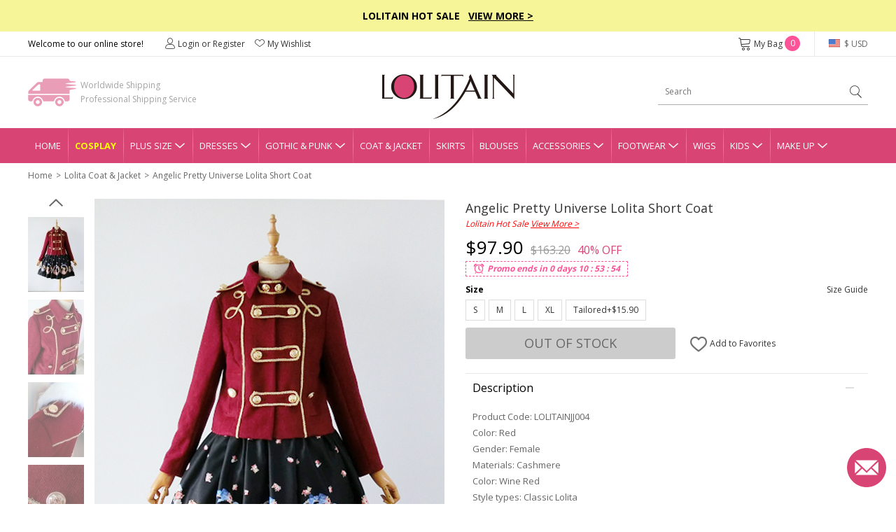

--- FILE ---
content_type: text/html; charset=utf-8
request_url: https://www.lolitain.com/replica-angelic-pretty-universe-lolita-short-coat-p-5742.html
body_size: 15235
content:
<!DOCTYPE html>
<html lang="en">
<head>
<meta charset="UTF-8" />
<meta name="viewport" content="width=device-width, initial-scale=1">
<meta http-equiv="X-UA-Compatible" content="IE=edge">
<title>Angelic Pretty Universe Lolita Short Coat</title>
<base href="https://www.lolitain.com/" />
<meta name="description" content="Angelic Pretty Universe Lolita Short Coat" />
<meta property="og:image" content="https://www.lolitain.com/image/catalog/180602/LOLITAINJJ004/1.jpg" />
<meta property="og:title" content="Angelic Pretty Universe Lolita Short Coat" />
<meta property="og:type" content="product" />
<meta property="og:price:amount" content="97.90" />
<meta property="og:price:currency" content="USD" />
<meta property="og:site_name" content="lolitain.com" />
<meta property="og:description" content="Buy Angelic Pretty Universe Lolita Short Coat on Lolitain.com. Choose your perfect classic lolita dress, gothic lolita dress, and more. Regular discounts up to 50% off." />
<meta property="og:brand" content="LOLITAIN" />
<meta property="og:url" content="https://www.lolitain.com/replica-angelic-pretty-universe-lolita-short-coat-p-5742.html" />
<meta property="og:availability" content="out of stock" />
<script src="catalog/view/javascript/jquery/jquery-2.1.1.min.js" type="text/javascript"></script>
<link href="https://fonts.googleapis.com/css?family=Open+Sans:400,700&display=swap" rel="stylesheet">
<link href="static/fonts/iconfont.css?v=ifandp" rel="stylesheet">
<link href="catalog/view/theme/default/stylesheet/stylesheet.css?v=ifandp" rel="stylesheet">
<link href="catalog/view/theme/default/stylesheet/common.css?v=ifandp" rel="stylesheet">
<link href="catalog/view/javascript/jquery/magnific/magnific-popup.css" type="text/css" rel="stylesheet" media="screen" />
<link href="catalog/view/javascript/jquery/datetimepicker/bootstrap-datetimepicker.min.css" type="text/css" rel="stylesheet" media="screen" />
<script src="catalog/view/javascript/common.js" type="text/javascript"></script>
<link href="https://www.lolitain.com/replica-angelic-pretty-universe-lolita-short-coat-p-5742.html" rel="canonical" />
<link href="https://www.lolitain.com/image/catalog/cart.png" rel="icon" />
<script src="catalog/view/javascript/jquery/magnific/jquery.magnific-popup.min.js" type="text/javascript"></script>
<script src="catalog/view/javascript/jquery/datetimepicker/moment.js" type="text/javascript"></script>
<script src="catalog/view/javascript/jquery/datetimepicker/bootstrap-datetimepicker.min.js" type="text/javascript"></script>
<link rel="stylesheet" type="text/css" href="https://www.lolitain.com/static/slick/slick.css"/>
<link rel="stylesheet" type="text/css" href="https://www.lolitain.com/static/magnific/magnific-popup.css?v=ifandp"/>
<script type="text/javascript" src="https://www.lolitain.com/static/slick/slick.min.js"></script>
<script type="text/javascript" src="https://www.lolitain.com/static/magnific/jquery.magnific-popup.min.js"></script>
<script src="https://www.lolitain.com/static/js/jquery.jcountdown.min.js" type="text/javascript"></script>
<script src="https://www.lolitain.com/catalog/view/theme/default/js/main.min.js?v=ifandp" type="text/javascript"></script>
<!-- Global site tag (gtag.js) - Google Analytics -->
<script async src="https://www.googletagmanager.com/gtag/js?id=UA-106121402-1"></script>
<script>
window.dataLayer = window.dataLayer || [];
function gtag(){dataLayer.push(arguments);}
gtag('js', new Date());
gtag('config', 'AW-822975022');
gtag('config', 'UA-106121402-1', {"custom_map":{"dimension1":"ecomm_prodid","dimension2":"ecomm_pagetype"}});
gtag('event', 'ecomm_dimension', {"ecomm_prodid":5742,"ecomm_pagetype":"product"});
gtag('get', 'UA-106121402-1', 'client_id', function(clientID){
    $.get("https://www.lolitain.com/index.php?route=common/client_id", {client_id:clientID});
});
</script>
<script type="application/ld+json">
{
  "@context": "http://schema.org",
  "@id": "https://www.lolitain.com/#organization",
  "@type": "Organization",
  "name": "Lolitain",
  "url": "https://www.lolitain.com/",
  "logo": "https://www.lolitain.com/catalog/view/theme/default/images/logo.png?v=2",
"description": "Buy Lolita clothes and accessories straight from the manufacturer at Lolitain shop. Choose your perfect lolita dress or costume – classic, gothic, sweet, school or punk.",
"telephone": "+8618136991708",
"email": "service@lolitain.com",
 "sameAs": [
    "https://www.facebook.com/lolitain.fashion/",
    "https://twitter.com/lolitain_fans",
    "https://www.instagram.com/lolitain.fashion/",
    "https://www.pinterest.com/lolitain/",
    "https://lolitain.tumblr.com/"
  ]
}
</script>
<!-- PayPal BEGIN -->
<script>
  ;(function(a,t,o,m,s){a[m]=a[m]||[];a[m].push({t:new Date().getTime(),event:'snippetRun'});var f=t.getElementsByTagName(o)[0],e=t.createElement(o),d=m!=='paypalDDL'?'&m='+m:'';e.async=!0;e.src='https://www.paypal.com/tagmanager/pptm.js?id='+s+d;f.parentNode.insertBefore(e,f);})(window,document,'script','paypalDDL','4cc2c327-150a-415f-88fa-6293e8cd6d54');
</script>
<!-- PayPal END -->

<!-- Meta Pixel Code -->
<script>
!function(f,b,e,v,n,t,s)
{if(f.fbq)return;n=f.fbq=function(){n.callMethod?
n.callMethod.apply(n,arguments):n.queue.push(arguments)};
if(!f._fbq)f._fbq=n;n.push=n;n.loaded=!0;n.version='2.0';
n.queue=[];t=b.createElement(e);t.async=!0;
t.src=v;s=b.getElementsByTagName(e)[0];
s.parentNode.insertBefore(t,s)}(window, document,'script',
'https://connect.facebook.net/en_US/fbevents.js');
fbq('init', '940611113838785');
fbq('track', 'PageView');
</script>
<noscript><img height="1" width="1" style="display:none"
src="https://www.facebook.com/tr?id=940611113838785&ev=PageView&noscript=1"
/></noscript>
<!-- End Meta Pixel Code -->
</head>
<body class="product-product-5742">
<script type="text/javascript">
$(document).ready(function() {
    /*
	    $("#timer").countdown({
        date: "2018-07-15 23:59:59".replace(/-/g, "/"),
        yearsAndMonths: true,
        serverDiff: -236898360000,
        template: '<span>%d</span>D <span>%h</span>H <span>%i</span>M <span>%s</span>S'
    });
	*/
});
</script>
<style type="text/css">
#timer { display:inline-block; color:#fff; font-size:14px; font-weight:bold; margin-left:30px;}
#timer span { font-size:20px; font-weight:bold;}
.top-slogan { padding:12px 0px; background-color:#F6F598; color:#000; font-weight:bold; font-size:14px;}
.top-slogan span { color:#ff0000;}
.top-slogan a { color:#000; text-decoration:underline;}
</style>
<div class="header">
    <div class="top-slogan">Lolitain Hot Sale  &nbsp;  <a href="/campaign/hot-sale-2026.html">View More &gt;</a><!--<div id="timer"></div>--></div>
    <div class="top-link">
        <ul class="header1">
            <li class="fl">
                Welcome to our online store!
            </li>
            <li class="fl top-account" id="account-html">
                                    <a href="https://www.lolitain.com/index.php?route=account/login"><i class="ico ico-Account"></i>Login or Register</a>
                                <a href="https://www.lolitain.com/index.php?route=account/wishlist"><i class="ico ico-nav_love"></i>My Wishlist</a>
            </li>
            <li class="fr top-currency">
                <div class="currency">
    <a href="javascript:;" class="top"><i class="huobi huobi-usd"></i>
                        $ USD                                                                                                                                        </a>
    <dl style="display:none;">
                                	<dd><a href="javascript:;" data-title="USD" class="currency-select"><i class="huobi huobi-usd"></i>US Dollar</a></dd>
                                            	<dd><a href="javascript:;" data-title="GBP" class="currency-select"><i class="huobi huobi-gbp"></i>Pound Sterling</a></dd>
                                            	<dd><a href="javascript:;" data-title="EUR" class="currency-select"><i class="huobi huobi-eur"></i>Euro</a></dd>
                                            	<dd><a href="javascript:;" data-title="CAD" class="currency-select"><i class="huobi huobi-cad"></i>Canadian Dollar</a></dd>
                                            	<dd><a href="javascript:;" data-title="AUD" class="currency-select"><i class="huobi huobi-aud"></i>Australian Dollar</a></dd>
                                            	<dd><a href="javascript:;" data-title="CHF" class="currency-select"><i class="huobi huobi-chf"></i>Switzerland Francs</a></dd>
                                            	<dd><a href="javascript:;" data-title="HKD" class="currency-select"><i class="huobi huobi-hkd"></i> Hongkong Dollar</a></dd>
                                            	<dd><a href="javascript:;" data-title="JPY" class="currency-select"><i class="huobi huobi-jpy"></i> Japanese Yen</a></dd>
                                            	<dd><a href="javascript:;" data-title="RUB" class="currency-select"><i class="huobi huobi-rub"></i> Russian Ruble</a></dd>
                                            	<dd><a href="javascript:;" data-title="MXN" class="currency-select"><i class="huobi huobi-mxn"></i> Mexican Peso</a></dd>
                                            	<dd><a href="javascript:;" data-title="NZD" class="currency-select"><i class="huobi huobi-nzd"></i> New Zealand Dollar</a></dd>
                        </dl>
    <form action="https://www.lolitain.com/index.php?route=common/currency/currency" method="post" enctype="multipart/form-data" id="form-currency">
    <input type="hidden" name="code" value="" />
    <input type="hidden" name="redirect" value="https://www.lolitain.com/replica-angelic-pretty-universe-lolita-short-coat-p-5742.html" />
    </form>
</div>
            </li>
            <li class="fr top-cart">
                <a href="https://www.lolitain.com/index.php?route=checkout/cart"><i class="ico ico-cart"></i>My Bag <span id="CARTQTY">0</span></a>
            </li>
        </ul>
    </div>
    <div class="top-logo">
        
        <div class="header2">
            <div class="logo"><a href="https://www.lolitain.com/"><img src="https://www.lolitain.com/catalog/view/theme/default/images/logo.png?v=2" title="lolitain" alt="lolitain" /></a></div>
    		<div class="fastship">
            Worldwide Shipping<br>Professional Shipping Service
            </div>
            <div class="search" id="search"><input type="text" name="search" value="" placeholder="Search" /><a href="javascript:;"><i class="ico ico-search"></i></a>
</div>
        </div>
        
    </div>
    
    <div class="navgation">
        <ul>
            <li class="first"><a class="top" href="https://www.lolitain.com/">Home</a></li>
            
                            <li><a class="top" href="https://www.lolitain.com/cosplay" style="color:#ffff00; font-weight:bold;">Cosplay</a></li>
                            
                                                <li class="has-child">
                
                <a class="top" href="https://www.lolitain.com/plus-size-c-58.html" title="Plus Size">Plus Size<i class="ico ico-dropdown"></i></a>
                <div class="nav-child" style="display:none;">
                    <dl>
                                            <dd><a href="https://www.lolitain.com/plus-size-lolita-dresses-c-59.html">Plus Size Lolita Dresses</a></dd>
                                            <dd><a href="https://www.lolitain.com/plus-size-lolita-coat-jacket-c-60.html">Plus Size Lolita Coat &amp; Jacket</a></dd>
                                            <dd><a href="https://www.lolitain.com/plus-size-lolita-skirts-c-61.html">Plus Size Lolita Skirts</a></dd>
                                            <dd><a href="https://www.lolitain.com/plus-size-lolita-bloomers-c-62.html">Plus Size Lolita Bloomers</a></dd>
                                            <dd><a href="https://www.lolitain.com/plus-size-lolita-blouses-c-63.html">Plus Size Lolita Blouses</a></dd>
                                            <dd><a href="https://www.lolitain.com/plus-size-lolita-footwear-c-64.html">Plus Size Lolita Footwear</a></dd>
                                        </dl>
                </div>
            </li>
                                                            <li class="has-child">
                
                <a class="top" href="https://www.lolitain.com/lolita-dresses-c-1.html" title="Lolita Dresses">Dresses<i class="ico ico-dropdown"></i></a>
                <div class="nav-child" style="display:none;">
                    <dl>
                                            <dd><a href="https://www.lolitain.com/classic-lolita-dresses-c-2.html">Classic Lolita Dresses</a></dd>
                                            <dd><a href="https://www.lolitain.com/gothic-lolita-dresses-c-3.html">Gothic Lolita Dresses</a></dd>
                                            <dd><a href="https://www.lolitain.com/sweet-lolita-dresses-c-4.html">Sweet Lolita Dresses</a></dd>
                                            <dd><a href="https://www.lolitain.com/school-lolita-dresses-c-5.html">School Lolita Dresses</a></dd>
                                            <dd><a href="https://www.lolitain.com/punk-lolita-dresses-c-6.html">Punk Lolita Dresses</a></dd>
                                            <dd><a href="https://www.lolitain.com/lolita-prom-dresses-c-7.html">Lolita Prom Dresses</a></dd>
                                        </dl>
                </div>
            </li>
                                                            <li class="has-child">
                
                <a class="top" href="https://www.lolitain.com/gothic-punk-c-41.html" title="Gothic &amp; Punk">Gothic &amp; Punk<i class="ico ico-dropdown"></i></a>
                <div class="nav-child" style="display:none;">
                    <dl>
                                            <dd><a href="https://www.lolitain.com/gothic-punk-dresses-c-42.html">Gothic &amp; Punk Dresses</a></dd>
                                            <dd><a href="https://www.lolitain.com/gothic-punk-tops-c-43.html">Gothic &amp; Punk Tops</a></dd>
                                            <dd><a href="https://www.lolitain.com/gothic-punk-trousers-c-44.html">Gothic &amp; Punk Trousers</a></dd>
                                            <dd><a href="https://www.lolitain.com/gothic-punk-coats-jackts-c-45.html">Gothic &amp; Punk Coats &amp; Jackts</a></dd>
                                            <dd><a href="https://www.lolitain.com/gothic-punk-footwear-c-46.html">Gothic &amp; Punk Footwear</a></dd>
                                            <dd><a href="https://www.lolitain.com/gothic-punk-bags-c-47.html">Gothic &amp; Punk Bags</a></dd>
                                            <dd><a href="https://www.lolitain.com/gothic-punk-accessories-c-48.html">Gothic &amp; Punk Accessories</a></dd>
                                            <dd><a href="https://www.lolitain.com/gothic-punk-skirt-c-49.html">Gothic &amp; Punk Skirt</a></dd>
                                        </dl>
                </div>
            </li>
                                                            <li><a class="top" href="https://www.lolitain.com/lolita-coat-jacket-c-8.html" title="Lolita Coat &amp; Jacket">Coat &amp; Jacket</a></li>
                                                            <li><a class="top" href="https://www.lolitain.com/lolita-skirts-c-9.html" title="Lolita Skirts">Skirts</a></li>
                                                            <li><a class="top" href="https://www.lolitain.com/lolita-blouses-c-38.html" title="Lolita Blouses">Blouses</a></li>
                                                            <li class="has-child">
                
                <a class="top" href="https://www.lolitain.com/lolita-accessories-c-11.html" title="Lolita Accessories">Accessories<i class="ico ico-dropdown"></i></a>
                <div class="nav-child" style="display:none;">
                    <dl>
                                            <dd><a href="https://www.lolitain.com/lolita-socks-c-37.html">Lolita Socks</a></dd>
                                            <dd><a href="https://www.lolitain.com/lolita-scarves-c-83.html">Lolita Scarves</a></dd>
                                            <dd><a href="https://www.lolitain.com/lolita-fans-c-84.html">Lolita Fans</a></dd>
                                            <dd><a href="https://www.lolitain.com/lolita-leg-covers-c-86.html">Lolita Leg Covers</a></dd>
                                            <dd><a href="https://www.lolitain.com/lolita-beltsribbonsbadges-c-191.html">Lolita Belts/Ribbons</a></dd>
                                            <dd><a href="https://www.lolitain.com/magic-wandscepter-c-192.html">Lolita Magic Wand/Scepter</a></dd>
                                            <dd><a href="https://www.lolitain.com/lolita-brooches-c-193.html">Lolita Brooches</a></dd>
                                            <dd><a href="https://www.lolitain.com/lolita-props-c-195.html">Lolita Props</a></dd>
                                            <dd><a href="https://www.lolitain.com/lolita-bags-c-39.html">Lolita Bags</a></dd>
                                            <dd><a href="https://www.lolitain.com/lolita-masks-c-40.html">Lolita Masks</a></dd>
                                            <dd><a href="https://www.lolitain.com/lolita-umbrellas-c-57.html">Lolita Umbrellas</a></dd>
                                            <dd><a href="https://www.lolitain.com/lolita-ankle-belts-c-12.html">Lolita Ankle/Leg Belts</a></dd>
                                            <dd><a href="https://www.lolitain.com/lolita-earrings-c-13.html">Lolita Earrings</a></dd>
                                            <dd><a href="https://www.lolitain.com/lolita-hairpins-c-14.html">Lolita Hairpins</a></dd>
                                            <dd><a href="https://www.lolitain.com/lolita-headbands-c-15.html">Lolita Headbands</a></dd>
                                            <dd><a href="https://www.lolitain.com/lolita-necklaces-c-16.html">Lolita Necklaces</a></dd>
                                            <dd><a href="https://www.lolitain.com/lolita-wrist-straps-c-17.html">Lolita Wrist Straps</a></dd>
                                            <dd><a href="https://www.lolitain.com/lolita-bloomers-c-10.html">Lolita Bloomers</a></dd>
                                        </dl>
                </div>
            </li>
                                                            <li class="has-child">
                
                <a class="top" href="https://www.lolitain.com/lolita-footwear-c-18.html" title="Lolita Footwear">Footwear<i class="ico ico-dropdown"></i></a>
                <div class="nav-child" style="display:none;">
                    <dl>
                                            <dd><a href="https://www.lolitain.com/lolita-sandals-c-19.html">Lolita Sandals</a></dd>
                                            <dd><a href="https://www.lolitain.com/lolita-boots-c-20.html">Lolita Boots</a></dd>
                                            <dd><a href="https://www.lolitain.com/lolita-shoes-c-21.html">Lolita Shoes</a></dd>
                                        </dl>
                </div>
            </li>
                                                            <li><a class="top" href="https://www.lolitain.com/lolita-wigs-c-22.html" title="Lolita Wigs">Wigs</a></li>
                                                            <li class="has-child">
                
                <a class="top" href="https://www.lolitain.com/lolita-kids-c-73.html" title="Lolita Kids">Kids<i class="ico ico-dropdown"></i></a>
                <div class="nav-child" style="display:none;">
                    <dl>
                                            <dd><a href="https://www.lolitain.com/lolita-kids-dresses-c-74.html">Kids Dresses</a></dd>
                                            <dd><a href="https://www.lolitain.com/lolita-kids-shoes-c-75.html">Kids Shoes</a></dd>
                                            <dd><a href="https://www.lolitain.com/lolita-kids-coat-c-76.html">Kids Coat</a></dd>
                                            <dd><a href="https://www.lolitain.com/lolita-kids-bag-c-77.html">Kids Bag</a></dd>
                                            <dd><a href="https://www.lolitain.com/lolita-kids-headbands-c-78.html">Kids Headbands</a></dd>
                                            <dd><a href="https://www.lolitain.com/kids-tops-c-80.html">Kids Tops</a></dd>
                                            <dd><a href="https://www.lolitain.com/kids-necklaces-c-82.html">Kids Necklaces</a></dd>
                                            <dd><a href="https://www.lolitain.com/baby-rompers-c-106.html">Baby Rompers</a></dd>
                                        </dl>
                </div>
            </li>
                                                            <li class="has-child">
                
                <a class="top" href="https://www.lolitain.com/make-up-c-65.html" title="Make Up">Make Up<i class="ico ico-dropdown"></i></a>
                <div class="nav-child" style="display:none;">
                    <dl>
                                            <dd><a href="https://www.lolitain.com/tools-brushes-c-66.html">Tools &amp; Brushes</a></dd>
                                            <dd><a href="https://www.lolitain.com/eyeshadow-c-68.html">Eyeshadow</a></dd>
                                            <dd><a href="https://www.lolitain.com/eye-liner-c-70.html">Eye Liner</a></dd>
                                            <dd><a href="https://www.lolitain.com/mascara-c-71.html">Mascara</a></dd>
                                            <dd><a href="https://www.lolitain.com/brows-c-72.html">Brows</a></dd>
                                            <dd><a href="https://www.lolitain.com/nails-c-67.html">Nails</a></dd>
                                        </dl>
                </div>
            </li>
                                </ul>
    </div>
</div>



<div class="main"><div class="container">
    <style>
        .handle-style { color: #ea0599; margin-top: 10px;}
        .handle-style span { font-weight: bold;}
        .handle-style1 span { font-size: 12px; padding: 3px 5px;}
        .handle-style1 span.sp1 { background-color: #F7E439; color: #F76045;}
        .handle-style1 span.sp2 { background-color: #F76045; color: #F7E439;}
    </style>
    <ul class="breadcrumb">
                <li class="first"><a href="https://www.lolitain.com/">Home</a></li>
                <li ><a href="https://www.lolitain.com/lolita-coat-jacket-c-8.html">Lolita Coat &amp; Jacket</a></li>
                <li ><a href="https://www.lolitain.com/replica-angelic-pretty-universe-lolita-short-coat-p-5742.html">Angelic Pretty Universe Lolita Short Coat</a></li>
            </ul>
    <div class="product-page clearfix">
    	<div class="product-left">
            <div class="gallery-box">
            	<a href="javascript:;" class="gallery-prev"></a>
            	<div class="list-gallery">
                                        <div class="image"><a href="javascript:;" data-id="1" class="btn-gallery btn-gallery1 active"><img src="https://www.lolitain.com/image/cache/catalog/180602/LOLITAINJJ004/1-80x108.jpg" alt="Angelic Pretty Universe Lolita Short Coat" /></a></div>
                                        <div class="image"><a href="javascript:;" data-id="2" class="btn-gallery btn-gallery2 "><img src="https://www.lolitain.com/image/cache/catalog/180602/LOLITAINJJ004/2-80x108.jpg" alt="Angelic Pretty Universe Lolita Short Coat" /></a></div>
                                        <div class="image"><a href="javascript:;" data-id="3" class="btn-gallery btn-gallery3 "><img src="https://www.lolitain.com/image/cache/catalog/180602/LOLITAINJJ004/3-80x108.jpg" alt="Angelic Pretty Universe Lolita Short Coat" /></a></div>
                                        <div class="image"><a href="javascript:;" data-id="4" class="btn-gallery btn-gallery4 "><img src="https://www.lolitain.com/image/cache/catalog/180602/LOLITAINJJ004/4-80x108.jpg" alt="Angelic Pretty Universe Lolita Short Coat" /></a></div>
                                        <div class="image"><a href="javascript:;" data-id="5" class="btn-gallery btn-gallery5 "><img src="https://www.lolitain.com/image/cache/catalog/180602/LOLITAINJJ004/5-80x108.jpg" alt="Angelic Pretty Universe Lolita Short Coat" /></a></div>
                                    </div>
                <a href="javascript:;" class="gallery-next"></a>
            </div>
            <div class="product-large">
            	<div>
                                        <div class="large1" ><img src="https://www.lolitain.com/image/cache/catalog/180602/LOLITAINJJ004/1-500x672.jpg" alt="Angelic Pretty Universe Lolita Short Coat" /></div>
                                        <div class="large2" style="display:none;"><img src="https://www.lolitain.com/image/cache/catalog/180602/LOLITAINJJ004/2-500x672.jpg" alt="Angelic Pretty Universe Lolita Short Coat" /></div>
                                        <div class="large3" style="display:none;"><img src="https://www.lolitain.com/image/cache/catalog/180602/LOLITAINJJ004/3-500x672.jpg" alt="Angelic Pretty Universe Lolita Short Coat" /></div>
                                        <div class="large4" style="display:none;"><img src="https://www.lolitain.com/image/cache/catalog/180602/LOLITAINJJ004/4-500x672.jpg" alt="Angelic Pretty Universe Lolita Short Coat" /></div>
                                        <div class="large5" style="display:none;"><img src="https://www.lolitain.com/image/cache/catalog/180602/LOLITAINJJ004/5-500x672.jpg" alt="Angelic Pretty Universe Lolita Short Coat" /></div>
                                    </div>
            </div>  
        </div>
        <div class="product-right">
        	<h1 id="product-title" class="product-name" style="margin-bottom:0;">Angelic Pretty Universe Lolita Short Coat</h1>

            
                        
                                    <div style="color:#ff0000; font-style:italic; margin-bottom:5px;">Lolitain Hot Sale <a href="https://www.lolitain.com/campaign/hot-sale-2026.html" target="_blank" style="color:#ff0000; text-decoration:underline;">View More &gt;</a></div>
                        
            <!-- <div style="color:#ff0000; font-style:italic; margin-bottom:5px; font-weight: bold;"><a href="https://www.lolitain.com/ready-to-ship" target="_blank" style="color:#ff0000; text-decoration:underline;">View Ready to Ship</a></div> -->
            
                        <div class="product-price">
                                	<span class="now">$97.90</span><span class="was">$163.20</span><span class="off">40% OFF</span>
                            </div>
                        
            
                        <style type="text/css">
			.product-price { margin-bottom:0px;}
			#special-time { height:22px; margin-bottom:10px;}
			#special-time span { border:1px dashed #FD5397; font-style:italic; font-weight:bold; color:#FD5397; height:22px; line-height:20px; display:inline-block; padding:0px 10px 0px 30px; background:url(https://www.lolitain.com/catalog/view/theme/default/images/clock2.png?v=2) no-repeat 8px center #fff; background-size:20px 20px;}
            </style>
            <div id="special-time"></div>
            			
            <!--Promo ends in-->

			            
        	<div id="product">
                                                                                    <div class="option-row">
                			<div class="option-row-title">
                                <span>Size</span>
                                                                <a href="javascript:;" class="size-scroll">Size Guide</a>
                                                            </div>
                                                        <div class="option-row-values values-size" id="input-option797">
                                <input type="hidden" class="stock-ov" value="" />
                                <input type="hidden" class="input-ov" name="option[797]" value="" />
                                    
                                                                <a href="javascript:;"  data-title="1" data-id="2" data-key="s" data-value="3748" data-name="S" data-filter="">
                                    S                                </a>
                                    
                                                                <a href="javascript:;"  data-title="1" data-id="3" data-key="m" data-value="3749" data-name="M" data-filter="">
                                    M                                </a>
                                    
                                                                <a href="javascript:;"  data-title="1" data-id="4" data-key="l" data-value="3750" data-name="L" data-filter="">
                                    L                                </a>
                                    
                                                                <a href="javascript:;"  data-title="1" data-id="5" data-key="xl" data-value="3751" data-name="XL" data-filter="">
                                    XL                                </a>
                                    
                                                                <a href="javascript:;"  data-title="1" data-id="20" data-key="tailored" data-value="22984" data-name="Tailored" data-filter="">
                                    Tailored+$15.90                                </a>
                                                            </div>
                        </div>
                                                
                                                <div id="custom-form" style="display:none;">
                        	<a href="javascript:;" class="measure-link">How to Measure?</a>
                            <table cellpadding="0" cellspacing="0">
                            	<tr>
                                	<td></td>
                                    <td>
                                    	<div class="class_change"><a href="javascript:;" class="active" data-title="in"><i></i>in</a><a href="javascript:;" data-title="cm"><i></i>cm</a></div>
                                    </td>
                                </tr>
                                                                <tr>
                                	<td>Bust</td>
                                    <td>
                                        <input type="text" value="" class="tailor-item" />
                                        <input type="hidden" value="Bust" />
                                        <span class="size_unit_in">in</span>
                                    </td>
                                </tr>
                                                                <tr>
                                	<td>Waist</td>
                                    <td>
                                        <input type="text" value="" class="tailor-item" />
                                        <input type="hidden" value="Waist" />
                                        <span class="size_unit_in">in</span>
                                    </td>
                                </tr>
                                                                <tr>
                                	<td>Shoulder Width</td>
                                    <td>
                                        <input type="text" value="" class="tailor-item" />
                                        <input type="hidden" value="Shoulder Width" />
                                        <span class="size_unit_in">in</span>
                                    </td>
                                </tr>
                                                                <tr>
                                	<td>Hips</td>
                                    <td>
                                        <input type="text" value="" class="tailor-item" />
                                        <input type="hidden" value="Hips" />
                                        <span class="size_unit_in">in</span>
                                    </td>
                                </tr>
                                                                <tr>
                                	<td>Height</td>
                                    <td>
                                        <input type="text" value="" class="tailor-item" />
                                        <input type="hidden" value="Height" />
                                        <span class="size_unit_in">in</span>
                                    </td>
                                </tr>
                                                                <tr>
                                	<td>Weight</td>
                                    <td>
                                        <input type="text" value="" class="tailor-item" />
                                        <input type="hidden" value="Weight" />
                                        <span class="size_unit_lb">lb</span>
                                    </td>
                                </tr>
                                                            </table>
                        </div>
                        
                                                
                                                                    
                        
                                                  <input type="hidden" id="input-option5724" class="option-text2" name="option[5724]" value="" />
                                                
                                                	
                <input type="hidden" id="tailor_checked" value="0" />
                <input type="hidden" name="quantity" value="1" />
                <input type="hidden" name="product_id" value="5742" />
                <input type="hidden" name="option_key" value="" />
                <input type="hidden" name="ship_note" value="" />


                <div id="shiptime-notice" style="margin-top: 10px;">
                                                                                </div>


                
                <div class="product-add">
                	                    	<a href="javascript:;" id="button-out">Out Of Stock</a>
                                        
                    <div id="wish-btn">
                                            <a href="javascript:;" class="wish-add" data-id="5742"><i class="ico ico-like"></i> Add to Favorites</a>
                                        </div>
                </div>

                
                
                                
                
                <div class="tab2-list">
                    <div class="tab2">
                        <div class="tab2-title">Description<i class="active"></i></div>
                        <div class="tab2-content">
                            <div class="product-desc">
                            	
                                                            	<p>Product Code: LOLITAINJJ004</p>
                                                                
                                                                <p>Color: Red</p>
                                                                
                                                                <p>Gender: Female</p>
                                                                
                                
                                <p>Materials: Cashmere</p>
<p>Color: Wine Red</p>
<p>Style types: Classic Lolita</p>
<p>Include: Coat(Don't Include Accessories)</p>                                
                                                                
                                                                
                            </div>
                        </div>
                    </div>
                                        <div class="tab2" id="tab2-size">
                        <div class="tab2-title">Size Guide<i></i></div>
                        <div class="tab2-content" style="display:none;">
                            <div class="product-desc">
                                                                    <div class="sizehtml">
                                        <table class="table table-bordered" cellpadding="0" cellspacing="0" width="100%">
    <tbody><tr>
        <td colspan="2"></td>
        <td>S</td>
        <td>M</td>
        <td>L</td>
        <td>XL</td>
    </tr>
    <tr>
        <td rowspan="2">Bust</td>
        <td>inch</td>
        <td>29 1/2-33 1/2</td>
        <td>31 1/2-35 2/5</td>
        <td>34 3/5-39 3/8</td>
        <td>37 2/5-43 1/3</td>
    </tr>
    <tr>
        <td>cm</td>
        <td>75-85</td>
        <td>80-90</td>
        <td>88-100</td>
        <td>95-110</td>
    </tr>
    <tr>
        <td rowspan="2">Shoulder Width</td>
        <td>inch</td>
        <td>14 1/5</td>
        <td>14 1/2</td>
        <td>15</td>
        <td>15 3/8</td>
    </tr>
    <tr>
        <td>cm</td>
        <td>36</td>
        <td>37</td>
        <td>38</td>
        <td>39</td>
    </tr>
    <tr>
        <td rowspan="2">Sleeves Length</td>
        <td>inch</td>
        <td>22 2/5</td>
        <td>22 2/5</td>
        <td>22 4/5</td>
        <td>22 4/5</td>
    </tr>
    <tr>
        <td>cm</td>
        <td>57</td>
        <td>57</td>
        <td>58</td>
        <td>58</td>
    </tr>
    <tr>
        <td rowspan="2">Coat Length</td>
        <td>inch</td>
        <td>17 3/4</td>
        <td>17 3/4</td>
        <td>18 7/8</td>
        <td>18 7/8</td>
    </tr>
    <tr>
        <td>cm</td>
        <td>45</td>
        <td>45</td>
        <td>48</td>
        <td>48</td>
    </tr>
</tbody></table>                                    </div>
                                 
                            </div>
                        </div>
                    </div>
                                        <div class="tab2">
                        <div class="tab2-title">Delivery & Return<i></i></div>
                        <div class="tab2-content" style="display:none;">
                        		
                            <div class="product-return">
                                <p class="t1">Delivery</p>
                                <p style="color:#ff0000;">Total Delivery Time = Processing Time(3-5 working days) + Shipping Time</p>
                                <p><b>Note:</b> Weekends and holidays are excluded from processing and shipping time.</p>
                                <p class="t1" style="margin-top:5px;">Shipping</p>
                                <!--<p>1. Free Standard Shipping  - Airmail (Est. Shipping Time 5-12 business days)</p>-->
                                <p>1. Standard Shipping - Airmail (Est. Shipping Time 5-12 business days)</p>
                                <p>2. Expedited Shipping - DHL/UPS/Fedex/TNT (Est. Shipping Time 3-5 business days)</p>
                                <p><a href="https://www.lolitain.com/shipping-partners-5.html" target="_blank">Learn more</a></p>
                                <p class="t1" style="margin-top:5px;">Returns & Exchanges</p>
                                <p style="color: #ff0000;">The items need not affect the normal secondary sales, otherwise, we will not support returns and exchanges.</p>
                                <p>We accept return and exchange for the items in original conditions which have not been washed, altered or used.</p>
                                <p>Please contact our customer service within 24 hrs after you received your package if you would like a return or exchange. Any questions and concerns, please email <a href="/cdn-cgi/l/email-protection#681b0d1a1e010b0d28040704011c090106460b0705"><span class="__cf_email__" data-cfemail="fb889e898d92989ebb979497928f9a9295d5989496">[email&#160;protected]</span></a></p>
                                <p><a href="https://www.lolitain.com/return-policy-4.html" target="_blank">Learn more</a></p>
							</div>
                                
                        </div>
                    </div>
                    <div class="tab2" id="tab2-measure">
                        <div class="tab2-title">How to Measure<i></i></div>
                        <div class="tab2-content" style="display:none;">
                        	<p style="font-weight:bold;">SIZE CHART MEASUREMENTS</p>
                            <p>Unless the costume is meant to be skin tight,you should choose a size that allows room to move.To ensure maximum comfort,you should give yourself 3-4 inches for movement.Please note that your normal jacket or pants size is not equal to your body measurements. For example,if your chest measures 32” and the size you’re looking to purchase has a chest measurement of 34” it may be a bit snug.When in doubt between two sizes,choose the lager of the two.</p>
                            <p style="font-weight:bold;">HOW TO PROVIDE CUSTOMIZED MEASUREMENTS</p>
                            <p>Please provide your accurate body measurement.</p>
                            <p>Our designers will appropriate enlargement to make clothes according with your measurement.</p>
                            <p style="font-weight:bold;">HOW TO TAKE YOUR MEASUREMENTS</p>
                            <p><img src="https://www.lolitain.com/catalog/view/theme/default/images/size.jpg" alt="Clothing size measurement instruction" class="img-responsive" /></p>
                            <p style="font-weight:bold;">A. Shoulder Breadth</p>
                            <p>1.From the edge of the shoulder socket</p>
                            <p>2. Measure across the back to the same point on the other shoulder</p>
                            <p style="font-weight:bold;">B. Bust/Chest</p>
                            <p>1. This is not your bra size</p>
                            <p>2. Wear a bra</p>
                            <p>3. Relax arms at sides</p>
                            <p>4. Pull tape across the fullest part of the bust,keep the tape a bit loose</p>
                            <p style="font-weight:bold;">C. Waist</p>
                            <p>1. Find the natural waist</p>
                            <p>2. This is the smallest part of the waist</p>
                            <p>3. Usually about 1 in. above belly button</p>
                            <p>4. Keep tape slightly loose to allow for breathing room</p>
                            <p style="font-weight:bold;">D. Hip</p>
                            <p>1. Find the widest part of the hips</p>
                            <p>2. Usually about 7 in. below natural waist</p>
                            <p>3. Tape should brush across both hipbones</p>
                            <p style="font-weight:bold;">E. Height</p>
                            <p>1. Stand straight with feet together</p>
                            <p>2. Begin at the top of the head and pull tape straight down to the foor</p>

                        </div>
                    </div>
                </div>
                
                <dl class="guarantee">
                	<dd class="d1"></dd>
                    <dd>100% Quality<br>Product Guarantee</dd>
                    <dd class="d2"></dd>
                    <dd>30 Days<br>Money Back</dd>
                    <!--<dd class="d3"></dd>
                    <dd>Free Shipping<br>Over $99</dd>-->
                </dl>

			</div>
        </div>
    </div>
    
   
    <link href="https://www.lolitain.com/static/review/main.css?v=3" rel="stylesheet">
<div class="br-widget">
    <h2 class="br-widget-title">Customer Reviews</h2>
    <div class="br-widget-top">
        <div class="br-widget-col">
            <div>
                                <div class="br-widget-stars">
                    <span class="brico brico-star-off"></span><span class="brico brico-star-off"></span><span
                        class="brico brico-star-off"></span><span class="brico brico-star-off"></span><span
                        class="brico brico-star-off"></span>
                </div>
                <div class="br-widget-text">Be the first to write a review</div>
                            </div>
        </div>
        <div class="br-widget-col br-widget-col-2">
            <a href="javascript:;" class="br-widget-btn br-open-form" id="br-write-review">Write a review</a>
        </div>
    </div>

    <div class="br-form" style="display: none;">
        <div class="br-form-title">Write a review</div>

        <form id="br-form-data">
            <input type="hidden" name="review_product_id" value="5742">
            <div class="br-input-group">
                <div class="br-input-title">RATING</div>
                <div id="br-star"></div>
            </div>

            <div class="br-input-group">
                <div class="br-input-title">REVIEW TITLE</div>
                <input type="text" name="review_title" value="" class="br-input" placeholder="Give your review a title">
            </div>

            <div class="br-input-group">
                <div class="br-input-title">REVIEW</div>
                <textarea name="review_text" class="br-textarea" placeholder="Write your comments here"></textarea>
            </div>

            <div class="br-input-group">
                <div class="br-input-title">PICTURE (OPTIONAL)</div>
                <a href="javascript:;" class="br-upload-btn" id="br-upload-add"><span
                        class="brico brico-add"></span></a>
                <div class="br-imgs"></div>
            </div>

            <div class="br-input-group">
                <div class="br-input-title">
                    NAME (DISPLAYED PUBLICLY LIKE
                    <select name="review_name_format">
                        <option value="full" selected>John Smith</option>
                        <option value="lastshort">John S.</option>
                        <option value="allshort">J.S.</option>
                        <option value="anonymous">Anonymous</option>
                    </select>
                    )
                </div>
                <input type="text" name="review_author" value="" class="br-input"
                    placeholder="Enter your name (public)">
            </div>

            <div class="br-input-group">
                <div class="br-input-title">EMAIL</div>
                <input type="text" name="review_email" value="" class="br-input"
                    placeholder="Enter your email (private)">
            </div>

            <div class="br-form-text">How we use your data: We'll only contact you about the review you left, and only
                if necessary. By submitting your review, you agree to Our terms and conditions and privacy
                policy.</div>

            <div class="br-form-button">
                <a href="javascript:;" class="br-widget-btn-cancel br-hide-form">Cancel Review</a>
                <a href="javascript:;" class="br-widget-btn" id="br-review-submit">Submit Review</a>
            </div>
        </form>
    </div>

    <div class="br-success" style="display: none;">
        <a href="javascript:;" class="success-ico"><span class="brico brico-success"></span></a>
        <div>Review Submitted!</div>
        <p>Thank you! Please refresh the page in a few moments to see your review.</p>
    </div>

</div>

<script data-cfasync="false" src="/cdn-cgi/scripts/5c5dd728/cloudflare-static/email-decode.min.js"></script><script src="https://www.lolitain.com/static/review/jquery.raty.js" type="text/javascript"></script>
<script type="text/javascript">
    $(document).ready(function (e) {
        $('#br-star').raty({
            starType: 'span',
            scoreName: 'review_rating',
            space: false,
            score: 5
        });
    });

    $(document).on('click', '.title-review a', function () {
        var top = $('.br-widget').offset().top;
        $('html,body').animate({ scrollTop: top + 'px' }, 500);
    });
    

    $(document).on('click', '.br-open-form', function () {
        $('.br-form').show();
        $(this).text('Cancel Review').removeClass('br-open-form').addClass('br-hide-form');
        var top = $('.br-widget').offset().top;
        $('html,body').animate({ scrollTop: top + 'px' }, 500);
    });

    $(document).on('click', '.br-hide-form', function () {
        $('.br-form').hide();
        $('#br-write-review').text('Write a review').removeClass('br-hide-form').addClass('br-open-form');
        var top = $('.br-widget').offset().top;
        $('html,body').animate({ scrollTop: top + 'px' }, 500);
    });

    $(document).on('click', '.br-reload-page', function () {
        window.location.reload();
    });

    $(document).on('click', '#br-review-submit', function () {
        $('.br-error').remove();
        var eTop = 0;
        var sTop = $('.br-widget').offset().top;
        $.ajax({
            url: 'index.php?route=product/review/add',
            type: 'post',
            data: $('#br-form-data').serialize(),
            dataType: 'json',
            beforeSend: function () { },
            complete: function () { },
            success: function (json) {
                if (json.error_text) {
                    $('textarea[name="review_text"]').after('<div class="br-error">This field is required.</div>');
                    if (eTop == 0) {
                        eTop = $('textarea[name="review_text"]').offset().top;
                    }
                }
                if (json.error_author) {
                    $('input[name="review_author"]').after('<div class="br-error">This field is required.</div>');
                    if (eTop == 0) {
                        eTop = $('input[name="review_author"]').offset().top;
                    }
                }
                if (json.error_email) {
                    $('input[name="review_email"]').after('<div class="br-error">This field is required.</div>');
                    if (eTop == 0) {
                        eTop = $('input[name="review_email"]').offset().top;
                    }
                }
                if (json.success) {
                    $('.br-form').remove();
                    $('.br-success').show();
                    sTop = parseInt(sTop) - 100;
                    $('html,body').animate({ scrollTop: sTop + 'px' }, 500);
                    $('#br-write-review').text('Refresh Page').addClass('br-reload-page').removeClass('br-hide-form');
                } else {
                    if (eTop > 0) {
                        eTop = parseInt(eTop) - 40;
                        $('html,body').animate({ scrollTop: eTop + 'px' }, 500);
                    }
                }
            },
            error: function (xhr, ajaxOptions, thrownError) {
                alert(thrownError + "\r\n" + xhr.statusText + "\r\n" + xhr.responseText);
            }
        });
    });

    $(document).on('click', '#br-upload-add', function () {
        var clickBtn = $(this);
        $('#form-upload').remove();
        $('body').prepend('<form enctype="multipart/form-data" id="form-upload" style="display: none;"><input type="file" name="files[]" multiple></form>');
        $('#form-upload input[name=\'files[]\']').trigger('click');
        if (typeof timer != 'undefined') {
            clearInterval(timer);
        }
        timer = setInterval(function () {
            if ($('#form-upload input[name=\'files[]\']').val() != '') {
                clearInterval(timer);
                $.ajax({
                    url: 'https://review.lolitain.com/upload.php',
                    type: 'post',
                    dataType: 'json',
                    data: new FormData($('#form-upload')[0]),
                    cache: false,
                    contentType: false,
                    processData: false,
                    beforeSend: function () {
                        clickBtn.after('<div class="br-loader-warp"><div class="br-loader"></div></div>');
                    },
                    complete: function () {
                        $('.br-loader-warp').remove();
                    },
                    success: function (json) {
                        if (json['error']) {
                            alert(json['error']);
                        }
                        if (json['success'] == 1) {
                            if (json['images']) {
                                for (var i = 0; i < json['images'].length; i++) {
                                    var html = '';
                                    html += '<div class="br-img">';
                                    html += '<img src="' + json['images'][i].thumb + '" width="80" height="80">';
                                    html += '<a href="javascript:;" class="br-image-del"><span class="brico brico-delete"></span></a>';
                                    html += '<input type="hidden" name="review_images[' + i + '][image]" value="' + json['images'][i].src + '">';
                                    html += '<input type="hidden" name="review_images[' + i + '][thumb]" value="' + json['images'][i].thumb + '">';
                                    html += '</div>';
                                    clickBtn.siblings('.br-imgs').append(html);
                                }
                            }
                        }
                    },
                    error: function (xhr, ajaxOptions, thrownError) {
                        alert(thrownError + "\r\n" + xhr.statusText + "\r\n" + xhr.responseText);
                    }
                });
            }
        }, 500);
    });
    $(document).on('click', '.br-image-del', function () {
        $(this).parent().remove();
    });
</script>    <div id="br-review"></div>
    <script>
        $('#br-review').load('index.php?route=product/review&product_id=5742');
        $(document).on('click','#br-page a', function(e){
            e.preventDefault();
            $('#br-review').hide();
            $('#br-review').load(this.href);
            $('#br-review').fadeIn();
            var sTop = $('.br-widget').offset().top;
            $('html,body').animate({ scrollTop: sTop + 'px' }, 500);
        });
    </script>

    

    
        <div class="common-title">Customers Also Viewed</div>
    <div class="viewed-box">
    	<a href="javascript:;" class="viewed-prev"></a>
        <div class="list-viewed">
                        <div class="content">
            	<div class="image"><a href="https://www.lolitain.com/forest-basket-series-asymmetrical-design-ruffles-simple-retro-button-tighten-waist-classic-lolita-sleeveless-vest-p-13180.html"><img src="https://www.lolitain.com/image/cache/catalog/products/13180/1-220x296.jpg" alt="Forest Basket Series Asymmetrical Design Ruffles Simple Retro Button Tighten Waist Classic Lolita Sleeveless Vest" /></a></div>
                <div class="name"><a href="https://www.lolitain.com/forest-basket-series-asymmetrical-design-ruffles-simple-retro-button-tighten-waist-classic-lolita-sleeveless-vest-p-13180.html">Forest Basket Series Asymmetrical Design Ruffles Simple Retro Button Tighten Waist Classic Lolita Sleeveless Vest</a></div>
                <div class="price">
                                                                        <span class="now">$52.50</span><span class="was">$65.60</span>
                                                            </div>
                                <div class="discount"><span>20%</span><br>Off</div>
                            </div>
                        <div class="content">
            	<div class="image"><a href="https://www.lolitain.com/warm-rabbit-series-pure-white-plush-cute-rabbit-doll-decoration-classic-lolita-wide-sleeve-wool-coat-p-9579.html"><img src="https://www.lolitain.com/image/cache/catalog/products/9579/1-220x296.jpg" alt="Warm Rabbit Series Pure White Plush Cute Rabbit Doll Decoration Classic Lolita Wide Sleeve Wool Coat" /></a></div>
                <div class="name"><a href="https://www.lolitain.com/warm-rabbit-series-pure-white-plush-cute-rabbit-doll-decoration-classic-lolita-wide-sleeve-wool-coat-p-9579.html">Warm Rabbit Series Pure White Plush Cute Rabbit Doll Decoration Classic Lolita Wide Sleeve Wool Coat</a></div>
                <div class="price">
                                                                        <span class="now">$79.90</span><span class="was">$122.90</span>
                                                            </div>
                                <div class="discount"><span>35%</span><br>Off</div>
                            </div>
                        <div class="content">
            	<div class="image"><a href="https://www.lolitain.com/thick-hot-check-pattern-lolita-weskit-p-336.html"><img src="https://www.lolitain.com/image/cache/catalog/150420/336/1-220x296.jpg" alt="Thick Hot Check Pattern Lolita Weskit" /></a></div>
                <div class="name"><a href="https://www.lolitain.com/thick-hot-check-pattern-lolita-weskit-p-336.html">Thick Hot Check Pattern Lolita Weskit</a></div>
                <div class="price">
                                                                        <span class="now">$74.50</span><span class="was">$124.20</span>
                                                            </div>
                                <div class="discount"><span>40%</span><br>Off</div>
                            </div>
                        <div class="content">
            	<div class="image"><a href="https://www.lolitain.com/rose-garden-series-summer-apricot-long-sleeves-lace-sweet-doll-collar-classic-lolita-versatile-cardigan-coat-p-14499.html"><img src="https://www.lolitain.com/image/cache/catalog/products/14499/1-220x296.jpg" alt="Rose Garden Series Summer Apricot Long Sleeves Lace Sweet Doll Collar Classic Lolita Versatile Cardigan Coat" /></a></div>
                <div class="name"><a href="https://www.lolitain.com/rose-garden-series-summer-apricot-long-sleeves-lace-sweet-doll-collar-classic-lolita-versatile-cardigan-coat-p-14499.html">Rose Garden Series Summer Apricot Long Sleeves Lace Sweet Doll Collar Classic Lolita Versatile Cardigan Coat</a></div>
                <div class="price">
                                                                        <span class="now">$35.90</span><span class="was">$51.30</span>
                                                            </div>
                                <div class="discount"><span>30%</span><br>Off</div>
                            </div>
                        <div class="content">
            	<div class="image"><a href="https://www.lolitain.com/red-simple-cute-ruffle-autumn-winter-frenulum-up-big-hat-classic-lolita-cloak-p-10202.html"><img src="https://www.lolitain.com/image/cache/catalog/products/10202/1-220x296.jpg" alt="Red Simple Cute Ruffle Autumn Winter Frenulum Up Big Hat Classic Lolita Cloak" /></a></div>
                <div class="name"><a href="https://www.lolitain.com/red-simple-cute-ruffle-autumn-winter-frenulum-up-big-hat-classic-lolita-cloak-p-10202.html">Red Simple Cute Ruffle Autumn Winter Frenulum Up Big Hat Classic Lolita Cloak</a></div>
                <div class="price">
                                                                        <span class="now">$25.90</span><span class="was">$32.40</span>
                                                            </div>
                                <div class="discount"><span>20%</span><br>Off</div>
                            </div>
                        <div class="content">
            	<div class="image"><a href="https://www.lolitain.com/chachazi-series-doll-collar-autumn-and-winter-classic-lolita-puff-long-sleeves-dress-coat-p-10089.html"><img src="https://www.lolitain.com/image/cache/catalog/products/10089/1-220x296.jpg" alt="Chachazi Series Doll Collar Autumn And Winter Classic Lolita Puff Long Sleeves Dress Coat" /></a></div>
                <div class="name"><a href="https://www.lolitain.com/chachazi-series-doll-collar-autumn-and-winter-classic-lolita-puff-long-sleeves-dress-coat-p-10089.html">Chachazi Series Doll Collar Autumn And Winter Classic Lolita Puff Long Sleeves Dress Coat</a></div>
                <div class="price">
                                                                        <span class="now">$107.90</span><span class="was">$215.80</span>
                                                            </div>
                                <div class="discount"><span>50%</span><br>Off</div>
                            </div>
                        <div class="content">
            	<div class="image"><a href="https://www.lolitain.com/black-hooded-shawl-corset-binding-bands-lovely-lolita-woolen-coat-p-6416.html"><img src="https://www.lolitain.com/image/cache/catalog/products/LOINB0051/1-220x296.jpg" alt="Black Hooded Shawl Corset Binding Bands Lovely Lolita Woolen Coat" /></a></div>
                <div class="name"><a href="https://www.lolitain.com/black-hooded-shawl-corset-binding-bands-lovely-lolita-woolen-coat-p-6416.html">Black Hooded Shawl Corset Binding Bands Lovely Lolita Woolen Coat</a></div>
                <div class="price">
                                                                        <span class="now">$170.50</span><span class="was">$341.00</span>
                                                            </div>
                                <div class="discount"><span>50%</span><br>Off</div>
                            </div>
                        <div class="content">
            	<div class="image"><a href="https://www.lolitain.com/wool-cashmere-black-bat-wing-cloak-gothic-lolita-cloak-p-6319.html"><img src="https://www.lolitain.com/image/cache/catalog/products/LOINB0044/1-220x296.jpg" alt="Wool Cashmere Black Bat Wing Cloak Gothic Lolita Cloak" /></a></div>
                <div class="name"><a href="https://www.lolitain.com/wool-cashmere-black-bat-wing-cloak-gothic-lolita-cloak-p-6319.html">Wool Cashmere Black Bat Wing Cloak Gothic Lolita Cloak</a></div>
                <div class="price">
                                                                        <span class="now">$168.50</span><span class="was">$240.70</span>
                                                            </div>
                                <div class="discount"><span>30%</span><br>Off</div>
                            </div>
                        <div class="content">
            	<div class="image"><a href="https://www.lolitain.com/miss-betty-series-large-fur-collar-autumn-and-winter-thickened-classic-lolita-short-cloak-p-10088.html"><img src="https://www.lolitain.com/image/cache/catalog/products/10088/1-220x296.jpg" alt="Miss Betty Series Large Fur Collar Autumn And Winter Thickened Classic Lolita Short Cloak" /></a></div>
                <div class="name"><a href="https://www.lolitain.com/miss-betty-series-large-fur-collar-autumn-and-winter-thickened-classic-lolita-short-cloak-p-10088.html">Miss Betty Series Large Fur Collar Autumn And Winter Thickened Classic Lolita Short Cloak</a></div>
                <div class="price">
                                                                        <span class="now">$58.50</span><span class="was">$97.50</span>
                                                            </div>
                                <div class="discount"><span>40%</span><br>Off</div>
                            </div>
                        <div class="content">
            	<div class="image"><a href="https://www.lolitain.com/white-plush-hooded-rabbit-ears-autumn-winter-thickened-warm-allmatch-imitation-rabbit-fur-sweet-lolita-coat-p-10760.html"><img src="https://www.lolitain.com/image/cache/catalog/products/10760/1-220x296.jpg" alt="White Plush Hooded Rabbit Ears Autumn Winter Thickened Warm All-Match Imitation Rabbit Fur Sweet Lolita Coat" /></a></div>
                <div class="name"><a href="https://www.lolitain.com/white-plush-hooded-rabbit-ears-autumn-winter-thickened-warm-allmatch-imitation-rabbit-fur-sweet-lolita-coat-p-10760.html">White Plush Hooded Rabbit Ears Autumn Winter Thickened Warm All-Match Imitation Rabbit Fur Sweet Lolita Coat</a></div>
                <div class="price">
                                                                        <span class="now">$62.50</span><span class="was">$96.20</span>
                                                            </div>
                                <div class="discount"><span>35%</span><br>Off</div>
                            </div>
                        <div class="content">
            	<div class="image"><a href="https://www.lolitain.com/pink-long-sleeves-lace-bow-lolita-coat-p-352.html"><img src="https://www.lolitain.com/image/cache/catalog/150420/352/1-220x296.jpg" alt="Pink Long Sleeves Lace Bow Lolita Coat" /></a></div>
                <div class="name"><a href="https://www.lolitain.com/pink-long-sleeves-lace-bow-lolita-coat-p-352.html">Pink Long Sleeves Lace Bow Lolita Coat</a></div>
                <div class="price">
                                                                        <span class="now">$122.50</span><span class="was">$204.20</span>
                                                            </div>
                                <div class="discount"><span>40%</span><br>Off</div>
                            </div>
                        <div class="content">
            	<div class="image"><a href="https://www.lolitain.com/winter-polychromatic-optional-wool-doublebreasted-lolita-coat-p-7059.html"><img src="https://www.lolitain.com/image/cache/catalog/products/LOINB0095/1-220x296.jpg" alt="Winter Polychromatic Optional Wool Double-breasted Lolita Coat" /></a></div>
                <div class="name"><a href="https://www.lolitain.com/winter-polychromatic-optional-wool-doublebreasted-lolita-coat-p-7059.html">Winter Polychromatic Optional Wool Double-breasted Lolita Coat</a></div>
                <div class="price">
                                                                        <span class="now">$255.90</span><span class="was">$365.60</span>
                                                            </div>
                                <div class="discount"><span>30%</span><br>Off</div>
                            </div>
                    </div>
        <a href="javascript:;" class="viewed-next"></a>
    </div>
    
</div>
<div id="addedhtml" style="display:none;"></div>


<script type="text/javascript">
	$(document).ready(function() {
		$("#special-time").countdown({
			date: "2026-01-16 23:59:59".replace(/-/g, "/"),
			template: '<span>Promo ends in %d days %h : %i : %s</span>'
		});
	});
</script>

<script type="text/javascript">
var page_data = {"title":"Angelic Pretty Universe Lolita Short Coat"};
$(document).ready(function(e) {
	
	$(document).on('click','.wish-add',function(){
		gtag('event', 'Click', {
		  'event_category' : 'Addwish',
		  'event_label' : 'Add to wish'
		});
		var wrapDiv = $(this).parent('#wish-btn');
		var product_id = $(this).attr('data-id');
		$.ajax({
			url: 'index.php?route=common/ajax/addwish',
			type: 'post',
			dataType: 'json',
			data: {product_id:product_id},
			success: function(json) {
				if(json.success){
					wrapDiv.html('<a href="javascript:;" class="wish-cancel" data-id="'+product_id+'"><i class="ico ico-like"></i> Added!</a>');
				}else{
					$.magnificPopup.open({
						items: {
							src: json.html,
							type: 'inline'
						}
					});	
				}
			},
			error: function(xhr, ajaxOptions, thrownError) {
				alert(thrownError + "\r\n" + xhr.statusText + "\r\n" + xhr.responseText);
			}
		});
	});
	$(document).on('click','.wish-cancel',function(){
		var wrapDiv = $(this).parent('#wish-btn');
		var product_id = $(this).attr('data-id');
		$.ajax({
			url: 'index.php?route=common/ajax/cancelwish',
			type: 'post',
			dataType: 'json',
			data: {product_id:product_id},
			success: function(json) {
				if(json.success){
					wrapDiv.html('<a href="javascript:;" class="wish-add" data-id="'+product_id+'"><i class="ico ico-like"></i> Add to Favorites</a>');
				}
			},
			error: function(xhr, ajaxOptions, thrownError) {
				alert(thrownError + "\r\n" + xhr.statusText + "\r\n" + xhr.responseText);
			}
		});
	});
	
	$('.size-tab li').click(function(){
		$(this).addClass('active');
		$(this).siblings().removeClass('active');
		var index = $(this).index();
		index = parseInt(index) + 1;
		$('.size-tab-content').hide();
		$('#size-tab-content'+index).fadeIn();
	});
	
	$(document).on('click','.btn-gallery',function(){
		$('.btn-gallery').removeClass('active');
		$(this).addClass('active');
		var index = $(this).attr('data-id');
		$('.large'+index).siblings().hide();
		$('.large'+index).fadeIn();
	});
	
	$('.list-gallery').slick({
		slidesToShow: 5,
		slidesToScroll: 1,
		vertical: true,
		swipe: false,
		infinite: false,
		prevArrow: $('.gallery-prev'),
		nextArrow: $('.gallery-next')
	});
	
	$('.list-viewed').slick({
		slidesToShow: 6,
  		slidesToScroll: 6,
		swipe: false,
		infinite: false,
		prevArrow: $('.viewed-prev'),
		nextArrow: $('.viewed-next')
	});

	$('.size-scroll').click(function() {
		$('#tab2-size .tab2-title').children('i').addClass('active');
		$('#tab2-size .tab2-content').show();
        var tTop = $('#tab2-size').offset().top;
        $('html,body').animate({
            scrollTop: tTop + 'px'
        }, 500);
    });
	
	$(document).on('click','.measure-link',function(){
		$('#tab2-measure .tab2-title').children('i').addClass('active');
		$('#tab2-measure .tab2-content').show();
        var tTop = $('#tab2-measure').offset().top;
        $('html,body').animate({
            scrollTop: tTop + 'px'
        }, 500);	
	});

	//change size unit
	$(document).on('click','.class_change a',function(){
		var sizeUnit = $(this).attr('data-title');
		$(this).addClass('active');
		$(this).siblings().removeClass('active');
		if(sizeUnit == 'in'){
			$('.size_unit_in').text('in');
			$('.size_unit_lb').text('lb');
		}else{
			$('.size_unit_in').text('cm');
			$('.size_unit_lb').text('kg');	
		}
	});
	
});

function clearTailor(){
	$('#custom-form .tailor-item').each(function(index, element) {
		$(this).val('');
	});
	$('.option-text2').val('');
}

$(document).on('click','#button-cart',function(){
	var allow = true;
    		var tailor_checked = $('#tailor_checked').val();
		var tailor_string = '';
		if(tailor_checked == 1){
			$('#custom-form .tailor-item').each(function(index, element) {
				var itemVal = $(this).val();
				if(itemVal.length == 0){
					allow = false;
					alert('Tailored form can\'t be empty!');
					return false;
				}
				tailor_string += $(this).siblings('input').val() + ':' + itemVal + $(this).siblings('span').text() + ' ';
			});
		}
		tailor_string = $.trim(tailor_string);
		$('.option-text2').val(tailor_string);
	
    if(allow){
        $.ajax({
            url: 'index.php?route=checkout/cart/add',
            type: 'post',
            data: $('#product input[type=\'text\'], #product input[type=\'hidden\'], #product input[type=\'radio\']:checked, #product input[type=\'checkbox\']:checked, #product select, #product textarea'),
            dataType: 'json',
            beforeSend: function() {
                $('#cart-btn').html('<div class="la-ball-pulse la-dark"><div></div><div></div><div></div></div>');
            },
            complete: function() {
                $('#cart-btn').html('<a href="javascript:;" id="button-cart">Add to Cart</a>');
            },
            success: function(json) {
                $('.alert, .text-danger').remove();
                if (json['error']) {
                    if (json['error']['option']) {
                        for (i in json['error']['option']) {
                            var element = $('#input-option' + i.replace('_', '-'));
                            element.after('<div class="text-danger">' + json['error']['option'][i] + '</div>');
                        }
                    }
                }
                if (json['success']) {
                    //update header cart number
                    $('#CARTQTY').text(json['cartqty']);
                    
                    //callbak style
                    //$('.breadcrumb').after('<div class="alert alert-success">' + json['success'] + '</div>');
                    //$('html, body').animate({ scrollTop: 0 }, 'slow');
                    
                    $('#addedhtml').html(json.tpl_html);
                    
                    $.magnificPopup.open({
                    items: {
                        src: $('#addedhtml').html(),
                        type: 'inline'
                    }
                    });
                    
                    //event
                    gtag('event', 'Click', {
                    'event_category' : 'Addcart',
                    'event_label' : 'Add to cart'
                    });
                    gtag('event', 'add_to_cart', {
                    "items": [
                        {
                        "id": "5742",
                        "name": "LOLITAINJJ004"
                        }
                    ]
                    });
                }
            },
            error: function(xhr, ajaxOptions, thrownError) {
                alert(thrownError + "\r\n" + xhr.statusText + "\r\n" + xhr.responseText);
            }
        });	
    }
});


//$('#review').load('index.php?route=product/product/review&product_id=5742');

$('#button-review').on('click', function() {
	$.ajax({
		url: 'index.php?route=product/product/write&product_id=5742',
		type: 'post',
		dataType: 'json',
		data: $("#form-review").serialize(),
		success: function(json) {
			$('.alert-success, .alert-danger').remove();
			if (json['error']) {
				$('.review-title').after('<div class="alert alert-danger">' + json['error'] + '</div>');
			}
			if (json['success']) {
				$('.review-title').after('<div class="alert alert-success">' + json['success'] + '</div>');
				$('input[name=\'name\']').val('');
				$('textarea[name=\'text\']').val('');
			}
		}
	});
});
</script>

<script>
const handle_data = {"text":"","time":"","fixed24_text":"<div class=\"handle-style1\"><span class=\"sp1\">SHIP IN<\/span><span class=\"sp2\">24 HOURS<\/span><\/div>","fixed24_time":"24h"};

$(document).on('click', '.option-row-values a', function(){
    //remove error
    $(this).parent().siblings('.text-danger').remove();
    //fill val
    $(this).siblings('.stock-ov').val($(this).attr('data-key'));
    $(this).siblings('.input-ov').val($(this).attr('data-value'));
    //style
    $(this).siblings('a').removeClass('active');
    $(this).addClass('active');
    //custom form
    var ovid = $(this).attr('data-id');
    var oid = $(this).attr('data-title');
    if(oid == 1){
        if(ovid == 20){
            $('#custom-form').show();
            $('#tailor_checked').val(1);
        }else{
            $('#custom-form').hide();
            $('#tailor_checked').val(0);
            clearTailor();
        }
    }

    //color image
    var index_key = $(this).attr('data-filter');
    if(index_key){
        var slickIndex = $('.btn-gallery'+index_key).parent().attr('data-slick-index');
        $('.list-gallery').slick('slickGoTo',slickIndex);
        $('.btn-gallery'+index_key).trigger('click');
    }

    //option key
    checkStock();

    titleColorSize();
});

function titleColorSize(){
    var newTitle = page_data.title;
    var sizeName = $('.values-size a.active').attr('data-name');
    var colorName = $('.values-color a.active').attr('data-name');
    if(colorName){
        newTitle += ' ' + colorName;
    }
    if(sizeName){
        newTitle += ' ' + sizeName;
    }
    $('#product-title').text(newTitle);
}

function checkStock(){
    var selected = 1;
    var selected_data = [];
    var item_v = '';
    $('.stock-ov').each(function(){
        item_v = $(this).val();
        selected_data.push(item_v);
        if(item_v.length == 0){
            selected = 0;
        }
    });
    if(selected == 1){
        var option_key = selected_data.join('-');
        $('input[name="option_key"]').val(option_key);
            }
}
checkStock();
</script>
</div>
<div class="footer">
	    <div class="newsletter-wrap">
        <div class="newsletter">
            <div class="newsletter1">STAY IN THE KNOW <br><span>Subscribe to our latest updates & special offers.</span></div>
            <div class="newsletter2">
            	<div class="newsletter-box" id="newsletter-form">
            		<span><i class="ico ico-email"></i></span><input type="text" name="email" placeholder="Enter Your E-mail Address" />
                </div>
                <div class="newsletter-msg" style="display:none;"></div>
            </div>
            <div class="newsletter3"><a href="javascript:;" id="btn-newsletter">Sign up</a></div>
        </div>
    </div>
    <div class="footer-desc">
        <ul class="clearfix">
            <li class="d1">
                <span></span>
                <p>If you are not entirely happy with your online purchase, simply return it to us for a replacement or refund.</p>
            </li>
            <li class="d2">
                <span></span>
                <p>Our direct relationship with manufacturers and buying power means that we can consistently offer you with the best price.</p>
            </li>
            <li class="d3">
                <span></span>
                <p>Fast and friendly support. Whenever you have questions, feel free to let us know, we will try our best to help you out.</p>
            </li>
            <li class="d4">
                <span></span>
                <p>Safe & Trustworthy. Work only with the most secure payment provider. Never store your credit card information.</p>
            </li>
        </ul>
    </div>
        <div class="footer-container">
        <div class="footer-box clearfix">
            <div class="footer-col">
                <div class="title">Our Info</div>
                <ul>
                    <li><a href="https://www.lolitain.com/about-us-1.html">About Us</a></li>
                    <li><a href="https://www.lolitain.com/privacy-3.html">Privacy Policy</a></li>
                    <li><a href="https://www.lolitain.com/return-policy-4.html">Return & Exchange</a></li>
                    <li><a href="https://www.lolitain.com/terms-conditions-12.html">Terms & Conditions</a></li>
                    <li><a href="https://www.lolitain.com/cash-back.html">Cash Back</a></li>
                    <li><a href="https://www.lolitain.com/blog">Lolitain Blog</a></li>
                    <li><a href="https://www.lolitain.com/video">Lolitain Video</a></li>
                    <li><a href="https://www.lolitain.com/customer-gallery">Customer Gallery</a></li>
                </ul>
            </div>
            <div class="footer-col">
       			<div class="title">Customer Care</div>
                <ul>
                    <li><a href="https://www.lolitain.com/contact-us-2.html">Contact Us</a></li>
                    <li><a href="https://www.lolitain.com/faq-6.html">FAQ</a></li>
                    <li><a href="https://www.lolitain.com/payment-7.html">Payment</a></li>
                    <li><a href="https://www.lolitain.com/wholesale-8.html">Wholesale</a></li>
                    <li><a href="https://www.lolitain.com/size-measure-9.html">Size Measure</a></li>
                    <li><a href="https://www.lolitain.com/shipping-partners-5.html">Shipping & Handling</a></li>
				</ul>
            </div>
            <div class="footer-col">
         		<div class="title">My Account</div>
                <ul>
                    <li><a href="https://www.lolitain.com/index.php?route=account/wishlist">Wish List</a></li>
                    <li><a href="https://www.lolitain.com/index.php?route=account/account">My Account</a></li>
                    <li><a href="https://www.lolitain.com/index.php?route=account/order">Order History</a></li>
                    <li><a href="https://www.lolitain.com/index.php?route=checkout/cart">My Cart</a></li>
                </ul>
            </div>
            <div class="footer-col footer-follow">
            	<div class="title">Follow us on</div>
                <div class="footer-social">
                	<a class="facebook" href="https://www.facebook.com/lolitain.fashion/" target="_blank" rel="nofollow"><i class="ico ico-social_facebook"></i></a>
                    <a class="twitter" href="https://twitter.com/lolitain_fans" target="_blank" rel="nofollow"><i class="ico ico-social_twitter"></i></a>
                    <a class="instagram" href="https://www.instagram.com/lolitain.fashion/" target="_blank" rel="nofollow"><i class="ico ico-social_ins"></i></a>
                    <a class="pinterest" href="https://www.pinterest.com/lolitain/" target="_blank" rel="nofollow"><i class="ico ico-social_pinterest"></i></a>
                    <a class="tumblr" href="https://lolitain.tumblr.com/" target="_blank" rel="nofollow"><i class="ico ico-social_tumblr"></i></a>
                </div>
                <div>
                                </div>
            </div>
        </div>
    </div>
    <div class="copyright">
        Copyright &copy; 2013-2026 <a href="https://www.lolitain.com/">lolitain.com</a>. All Rights Reserved.
    </div>
</div>
<div class="fix-contact"><a class="ajax-popup" href="https://www.lolitain.com/index.php?route=common/contact&product_id=5742"></a></div>

<script defer src="https://static.cloudflareinsights.com/beacon.min.js/vcd15cbe7772f49c399c6a5babf22c1241717689176015" integrity="sha512-ZpsOmlRQV6y907TI0dKBHq9Md29nnaEIPlkf84rnaERnq6zvWvPUqr2ft8M1aS28oN72PdrCzSjY4U6VaAw1EQ==" data-cf-beacon='{"version":"2024.11.0","token":"1b7cee14c0714e2c854809fde532cdd3","r":1,"server_timing":{"name":{"cfCacheStatus":true,"cfEdge":true,"cfExtPri":true,"cfL4":true,"cfOrigin":true,"cfSpeedBrain":true},"location_startswith":null}}' crossorigin="anonymous"></script>
</body>
</html>